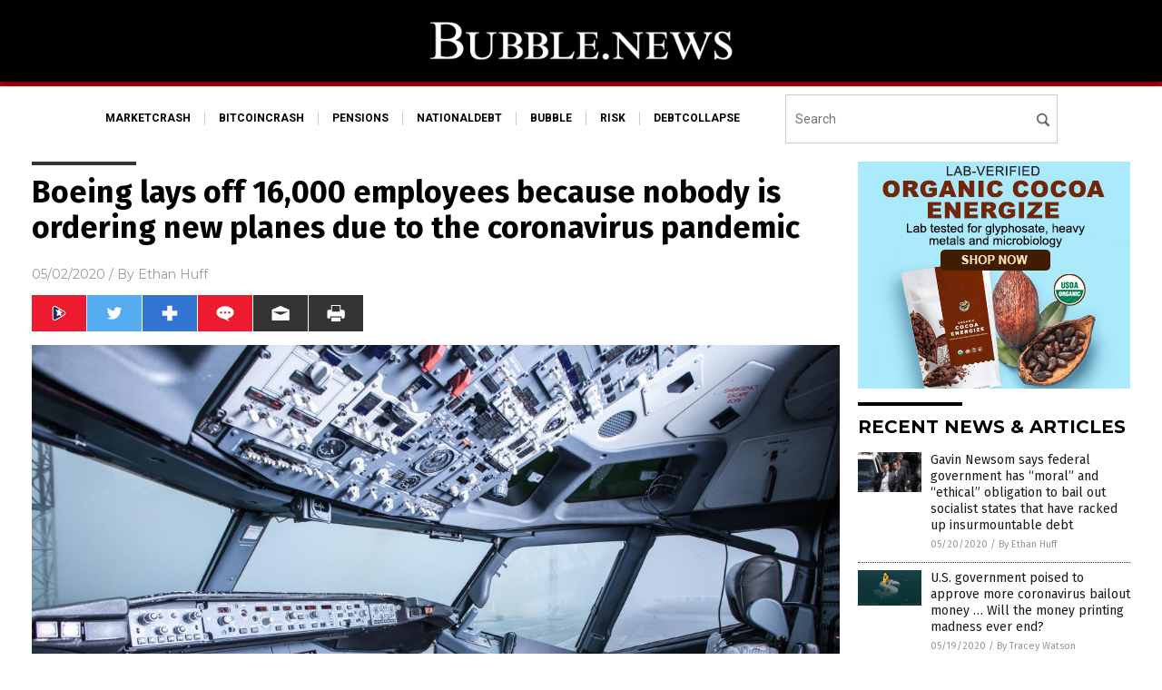

--- FILE ---
content_type: text/html
request_url: https://www.bubble.news/2020-05-02-boeing-lays-off-16000-nobody-ordering-planes-coronavirus.html
body_size: 9021
content:

<!DOCTYPE html PUBLIC "-//W3C//DTD XHTML 1.0 Transitional//EN" "http://www.w3.org/TR/xhtml1/DTD/xhtml1-transitional.dtd">
<html xmlns="http://www.w3.org/1999/xhtml" dir="ltr" lang="en-US" xmlns:x2="http://www.w3.org/2002/06/xhtml2" xmlns:fb="http://www.facebook.com/2008/fbml">
<head>
<title>Boeing lays off 16,000 employees because nobody is ordering new planes due to the coronavirus pandemic</title>

<meta name="title" content="Boeing lays off 16,000 employees because nobody is ordering new planes due to the coronavirus pandemic" />
<meta name="description" content="More than 16,000 employees at Boeing have been axed amid the Wuhan coronavirus (COVID-19) crisis as the manufacturing giant faces a lack of new orders for airplanes. A whopping one in 10 people who make up Boeing&#8217;s entire global workforce is now jobless as the airplane company deals not just with declining demand but also [&hellip;]">
<meta name="keywords" content="Boeing,China,Chinese Virus,Collapse,coronavirus,covid-19,disease,economy,global emergency,Global Pandemic,infection,layoffs,novel coronavirus,outbreak,pandemic,risk,unemployment,virus,Wuhan,Wuhan coronavirus">
<meta name="news_keywords" content="Boeing,China,Chinese Virus,Collapse,coronavirus,covid-19,disease,economy,global emergency,Global Pandemic,infection,layoffs,novel coronavirus,outbreak,pandemic,risk,unemployment,virus,Wuhan,Wuhan coronavirus">

<!-- ///////////////////////////////////////////////////////////////////////////// -->

<meta http-equiv="Content-Type" content="text/html; charset=UTF-8" />
<meta id="viewport" name="viewport" content="width=device-width, initial-scale=1.0, shrink-to-fit=yes" />
<meta property="og:title" content="Boeing lays off 16,000 employees because nobody is ordering new planes due to the coronavirus pandemic" />
<meta property="og:type" content="article" />
<meta property="og:url" content="https://www.bubble.news/2020-05-02-boeing-lays-off-16000-nobody-ordering-planes-coronavirus.html" />
<meta property="og:site_name" content="Bubble News" />
<meta property="og:description" content="More than 16,000 employees at Boeing have been axed amid the Wuhan coronavirus (COVID-19) crisis as the manufacturing giant faces a lack of new orders for airplanes. A whopping one in 10 people who make up Boeing&#8217;s entire global workforce is now jobless as the airplane company deals not just with declining demand but also [&hellip;]" />
<meta property="og:image" content="https://www.bubble.news/wp-content/uploads/sites/314/2020/05/Boeing-Interior-Cockpit-View-Inside-Airliner.jpg"/>

<link href="wp-content/themes/NTTheme/images/Newstarget-fav.png" type="image/x-icon" rel="icon" />
<link href="wp-content/themes/NTTheme/images/Newstarget-fav.png" type="image/x-icon" rel="shortcut icon" />
<link href="wp-content/themes/NTTheme/images/apple-touch-icon.png" rel="apple-touch-icon" />
<link href="wp-content/themes/NTTheme/images/apple-touch-icon-76x76.png" rel="apple-touch-icon" sizes="76x76" />
<link href="wp-content/themes/NTTheme/images/apple-touch-icon-120x120.png" rel="apple-touch-icon" sizes="120x120" />
<link href="wp-content/themes/NTTheme/images/apple-touch-icon-152x152.png" rel="apple-touch-icon" sizes="152x152" />
<link href="wp-content/themes/NTTheme/images/apple-touch-icon-180x180.png" rel="apple-touch-icon" sizes="180x180" />
<link href="wp-content/themes/NTTheme/images/icon-hires.png" rel="icon" sizes="192x192" />

<meta http-equiv="Content-Type" content="text/html; charset=UTF-8" />
<meta id="viewport" name="viewport" content="width=device-width, initial-scale=1.0, shrink-to-fit=yes" />

<link href="https://fonts.googleapis.com/css?family=Montserrat:400,700,900|Roboto:400,700,900|Fira+Sans:400,700,900" rel="stylesheet">

<link href="wp-content/themes/NTTheme/css/News.css" rel="stylesheet" type="text/css" />

<script src="https://code.jquery.com/jquery-latest.js"></script>

<script src="wp-content/themes/NTTheme/js/BacktoTop.js"></script>
<!--<script src="wp-content/themes/NTTheme/js/DateCheck.js"></script>-->
<script src="wp-content/themes/NTTheme/js/PageLoad.js"></script>
<script src="wp-content/themes/NTTheme/js/Social.js"></script>
<script src="wp-content/themes/NTTheme/js/Sticky.js"></script>
<script src="wp-content/themes/NTTheme/js/Vimeo.js"></script>

<script src="Javascripts/Jean.js"></script>

<script src="https://www.webseed.com/javascripts/messagebar.js"></script>

<script type='text/javascript' src='https://player.vimeo.com/api/player.js?ver=4.7.3'></script>

<script src="https://www.alternativenews.com/Javascripts/RecentHeadlines.js" charset="utf-8"></script>

<link rel="stylesheet" href="wp-content/themes/NTTheme/css/GovtSlaves.css" id="custom-structure-override"/>

		<style type="text/css">
			.slide-excerpt { width: 50%; }
			.slide-excerpt { bottom: 0; }
			.slide-excerpt { right: 0; }
			.flexslider { max-width: 920px; max-height: 400px; }
			.slide-image { max-height: 400px; } 
		</style>
		<style type="text/css"> 
			@media only screen 
			and (min-device-width : 320px) 
			and (max-device-width : 480px) {
				.slide-excerpt { display: none !important; }
			}			 
		</style> <link rel='dns-prefetch' href='//ajax.googleapis.com' />
<link rel='dns-prefetch' href='//use.fontawesome.com' />
<link rel='dns-prefetch' href='//s.w.org' />
<link rel="canonical" href="2020-05-02-boeing-lays-off-16000-nobody-ordering-planes-coronavirus.html" />
<link rel='stylesheet' id='easy-facebook-likebox-plugin-styles-css'  href='wp-content/plugins/easy-facebook-likebox/public/assets/css/public.css?ver=4.3.0' type='text/css' media='all' />
<link rel='stylesheet' id='easy-facebook-likebox-popup-styles-css'  href='wp-content/plugins/easy-facebook-likebox/public/assets/popup/magnific-popup.css?ver=4.3.0' type='text/css' media='all' />
<link rel='stylesheet' id='prefix-style-css'  href='wp-content/plugins/vps/style.css?ver=4.7.3' type='text/css' media='all' />
<link rel='stylesheet' id='scienceplugin-frontend-css'  href='wp-content/plugins/scienceplugin/assets/css/frontend.css?ver=1.0.0' type='text/css' media='all' />
<link rel='stylesheet' id='kamn-css-easy-twitter-feed-widget-css'  href='wp-content/plugins/easy-twitter-feed-widget/easy-twitter-feed-widget.css?ver=4.7.3' type='text/css' media='all' />
<link rel='stylesheet' id='screen-style-css'  href='wp-content/themes/genesis/css/screen.css?ver=1' type='text/css' media='all' />
<link rel='stylesheet' id='slider_styles-css'  href='wp-content/plugins/genesis-responsive-slider/style.css?ver=0.9.2' type='text/css' media='all' />
<script type='text/javascript' src='https://ajax.googleapis.com/ajax/libs/jquery/1.11.3/jquery.min.js?ver=4.7.3'></script>
<script type='text/javascript' src='wp-content/plugins/easy-facebook-likebox/public/assets/popup/jquery.magnific-popup.min.js?ver=4.3.0'></script>
<script type='text/javascript' src='wp-content/plugins/easy-facebook-likebox/public/assets/js/jquery.cookie.js?ver=4.3.0'></script>
<script type='text/javascript' src='wp-content/plugins/easy-facebook-likebox/public/assets/js/public.js?ver=4.3.0'></script>
<script type='text/javascript'>
/* <![CDATA[ */
var cssTarget = "img.";
/* ]]> */
</script>
<script type='text/javascript' src='wp-content/plugins/svg-support/js/min/svg-inline-min.js?ver=1.0.0'></script>
<script type='text/javascript' src='wp-content/plugins/scienceplugin/assets/js/frontend.min.js?ver=1.0.0'></script>
<script type='text/javascript' src='wp-content/themes/genesis/js/customscript.js?ver=1'></script>
<link rel='https://api.w.org/' href='wp-json/' />
<link rel="alternate" type="application/json+oembed" href="wp-json/oembed/1.0/embed?url=%2Fbubblenews%2F2020-05-02-boeing-lays-off-16000-nobody-ordering-planes-coronavirus.html" />
<link rel="alternate" type="text/xml+oembed" href="wp-json/oembed/1.0/embed?url=%2Fbubblenews%2F2020-05-02-boeing-lays-off-16000-nobody-ordering-planes-coronavirus.html&#038;format=xml" />
<script type="text/javascript">
var _gaq = _gaq || [];
_gaq.push(['_setAccount', '']);
_gaq.push(['_trackPageview']);
(function() {
var ga = document.createElement('script'); ga.type = 'text/javascript'; ga.async = true;
ga.src = ('https:' == document.location.protocol ? 'https://ssl' : 'http://www') + '.google-analytics.com/ga.js';
var s = document.getElementsByTagName('script')[0]; s.parentNode.insertBefore(ga, s);
})();
</script>
<!-- Piwik -->
<script type="text/javascript">
  var _paq = _paq || [];
  /* tracker methods like "setCustomDimension" should be called before "trackPageView" */
  _paq.push(['trackPageView']);
  _paq.push(['enableLinkTracking']);
  (function() {
    var u="//analytics.distributednews.com/piwik/";
    _paq.push(['setTrackerUrl', u+'piwik.php']);
    _paq.push(['setSiteId', '290']);
    var d=document, g=d.createElement('script'), s=d.getElementsByTagName('script')[0];
    g.type='text/javascript'; g.async=true; g.defer=true; g.src=u+'piwik.js'; s.parentNode.insertBefore(g,s);
  })();
</script>
<!-- End Piwik Code -->
<!-- Twitter Cards Meta By WPDeveloper.net -->
<meta name="twitter:card" content="summary_large_image" />


<meta name="twitter:url" content="http://www.bubble.news/2020-05-02-boeing-lays-off-16000-nobody-ordering-planes-coronavirus.html" />
<meta name="twitter:title" content="Boeing lays off 16,000 employees because nobody is ordering new planes due to the coronavirus pandemic" />
<meta name="twitter:description" content="More than 16,000 employees at Boeing have been axed amid the Wuhan coronavirus (COVID-19) crisis as the manufacturing giant faces a lack of new orders for airplanes. A whopping one in 10 people [...]" />
<meta name="twitter:image" content="wp-content/uploads/sites/314/2020/05/Boeing-Interior-Cockpit-View-Inside-Airliner.jpg" />
<!-- Twitter Cards Meta By WPDeveloper.net -->

<link rel="Shortcut Icon" href="wp-content/themes/NTTheme/images/favicon.ico" type="image/x-icon" />
<link rel="pingback" href="xmlrpc.php" />
<!--[if lt IE 9]><script src="//html5shiv.googlecode.com/svn/trunk/html5.js"></script><![endif]-->
<style></style>

<link href="wp-content/themes/NTTheme/Assets/CSS/News.css" rel="stylesheet" type="text/css" />
<script src="wp-content/themes/NTTheme/Assets/Javascripts/MoveLinks.js"></script>

<script src="javascripts/InArticleBlurbs.js"></script>
</head>

<body>

<div class="Page">


<!-- ///////////////////////////////////////////////////////////////////////////// -->

<!-- MASTHEAD -->

<div class="Layer1"></div>
<div class="Layer2">

<div id="Configuration" class="Layout1">

<div id="Masthead">
<div id="MastheadContent">
<div id="MastheadLeft"><a href="index.html"><img src="images/logo.png" alt="Bubble News"></a></div>
<div id="MastheadRight"></div>
</div>
</div>

<!--============================== -->

<div id="Navigation">
<div id="NavigationContent">

<!-- ------------------------------ -->

<div id="NavigationLeft">

<!-- if this site has links, show them -->

<div id="Links">
<div><a href="http://www.marketcrash.news/" target="_blank" rel="nofollow">marketcrash</a>
</div>
<div><a href="http://www.bitcoincrash.news/" target="_blank" rel="nofollow">bitcoincrash</a>
</div>
<div><a href="http://www.pensions.news/" target="_blank" rel="nofollow">pensions</a>
</div>
<div><a href="http://www.nationaldebt.news/" target="_blank" rel="nofollow">nationaldebt</a>
</div>
<div><a href="https://www.bubble.news/" target="_blank" rel="nofollow">bubble</a>
</div>
<div><a href="http://www.risk.news/" target="_blank" rel="nofollow">risk</a>
</div>
<div><a href="http://www.debtcollapse.com/" target="_blank" rel="nofollow">debtcollapse</a>
</div>
</div>

<!-- end if -->

</div>

<!-- ------------------------------ -->

<div id="NavigationRight">

<form name="GoodGopherSearch" id="GoodGopherSearch" method="GET" action="https://newstarget.com/search.asp" target=_blank>
<!--<input type="hidden" name="pr" value="NT">-->
<div id="Search">
<div id="SearchLeft"><input name="query" id="query" type="text" value="" placeholder="Search" /></div>
<div id="SearchRight"><input name="" type="image" src="wp-content/themes/NTTheme/Assets/Images/Button-Search.svg" title="Search" /></div>
</div>
</form>

</div>
</div>


<!-- ///////////////////////////////////////////////////////////////////////////// -->

<div class="Container">
<div class="Index">
<div class="Article1">
<div class="Sticky1">


<!-- ------------------------------------------ -->

<div class="PostTitle">
<h1>Boeing lays off 16,000 employees because nobody is ordering new planes due to the coronavirus pandemic</h1>
</div>

<!-- ------------------------------------------ -->

<div class="PostInfo">
<p><span class="Date">05/02/2020</span> / By <a href="author/ethanh" rel="author">Ethan Huff</a></p>
</div>

<!-- ------------------------------------------ -->

<div class="PostSocial">
<div class="Buttons"><script>WriteSocialBlock();</script></div>
</div>

<!-- ------------------------------------------ -->

<div class="PostPic">
<div class="Pic"><img style="max-width:1000px;width:100%" border="0" src="wp-content/uploads/sites/314/2020/05/Boeing-Interior-Cockpit-View-Inside-Airliner.jpg"></div>
<div class="Text"></div>
</div>

<!-- ------------------------------------------ -->

<div class="PostArticle">
<hr class="Marker" id="Marker2">

<div class='code-block code-block-6' style='float:right;margin:8px 0px 8px 8px;'><div class="Sasha"></div></div><p>More than 16,000 employees at Boeing <a href="https://www.theguardian.com/business/2020/apr/29/boeing-to-axe-16000-jobs-as-coronavirus-stalls-new-plane-orders" target="_blank">have been axed</a> amid the Wuhan coronavirus (COVID-19) crisis as the manufacturing giant faces a lack of new orders for airplanes.</p>
<p>A whopping one in 10 people who make up Boeing&#8217;s entire global workforce is now jobless as the airplane company deals not just with declining demand but also continued distrust due to the infamous <a href="https://www.naturalnews.com/2019-12-29-boeing-737-max-safety-warnings-hidden-from-faa.html" target="_blank">737 Max debacle</a>.</p>
<p>Boeing reported a core operating loss of $1.7 billion during the first three months of 2020, as well as an estimated increase of $5 billion tacked on to its 737 Max costs. In other words, Boeing is bleeding cash with no end in sight.</p>
<p>Dave Calhoun, Boeing&#8217;s new CEO, says that the Wuhan coronavirus (COVID-19) crisis combined with the 737 Max fiasco has put &#8220;unprecedented pressure&#8221; on the company. He still claims, however, that Boeing is &#8220;progressing toward the safe return to service of the 737 Max.&#8221;</p>
<p>As you may recall, Boeing suspended 737 Max production back in December as it awaits a regulatory stamp of approval for the plane&#8217;s airworthiness – which may never come, it is important to note.</p>
<p>The company had been seeking a government bailout of tens of billions of dollars, but has <a href="https://www.usatoday.com/story/money/2020/05/01/boeing-bond-offering-bailout-coronavirus-737-max/3063153001/" target="_blank">since decided</a> to instead borrow $25 billion in the form of a bond. This bond includes seven tranches with maturities that range from anywhere between three to 40 years.</p>
<p>Boeing claims that there is &#8220;robust demand&#8221; for its bonder offering, which it says &#8220;reflects strong support for the long-term strength of Boeing and the aviation industry.&#8221;</p>
<p>Listen below to <i>The Health Ranger Report</i> as Mike Adams, the Health Ranger, talks about how the number of deaths caused by Boeing&#8217;s 737 Max airplanes is nothing compared to the number of deaths caused by Big Pharma&#8217;s chemical poisons:</p>
<p><iframe src="https://www.brighteon.com/embed/68af8baa-475a-4324-b01b-0d5e3f55ac86" width="560" height="315" frameborder="0" allowfullscreen="allowfullscreen"></iframe></p>
<h2>Boeing rejects $17 billion government bailout, chooses bond loan instead</h2>
<p>Calhoun explained in a statement that the latest round of layoffs is concentrated on the parts of Boeing&#8217;s business that serve commercial airlines, which are struggling with declines in travel. Boeing&#8217;s defense and aerospace projects will be less affected by the layoffs.</p>
<p>At the same time, every element of Boeing&#8217;s business is being affected in some way, including its corporate functionality, because everything is intertwined to a degree.</p>
<p>&#8220;The COVID-19 pandemic is affecting every aspect of our business, including airline customer demand, production continuity, and supply chain stability,&#8221; Calhoun is quoted as saying.</p>
<p>During the first quarter of 2020, Boeing delivered a scant 50 commercial aircraft to its customers, which represents about one-third of the deliveries sent out during this same time back in 2019.</p>
<p>Boeing&#8217;s revenues have also subsequently declined from this, not to mention the $800 million in costs associated with the suspension of production of the 737 Max, and the $336 million it cost to fix the &#8220;pickle fork&#8221; that links the wings to the fuselage on the earlier model 737 Next Generation.</p>
<p>Airbus, Boeing&#8217;s major European competitor, has also seen a major decline in income, according to company head Guillaume Faury. According to Faury, it could take as long as five years for passenger aviation to return to pre-coronavirus levels.</p>
<p>Boeing had been offered up to $17 billion in taxpayer-funded aid as part of the Coronavirus Aid, Relief, and Economic Security (CARES) Act, though it decided at the last minute to turn down this offering.</p>
<p>&#8220;As a result of the response, and pending the closure of this transaction expected Monday, May 4, we do not plan to seek additional funding through the capital markets or the U.S. government options at this time,&#8221; the company announced about its decision to go the bond route instead.</p>
<p>To keep up with the latest Wuhan coronavirus (COVID-19) news, be sure to check out <a href="http://pandemic.news" target="_blank">Pandemic.news</a>.</p>
<p><b>Sources for this article include:</b></p>
<p><a href="https://www.theguardian.com/business/2020/apr/29/boeing-to-axe-16000-jobs-as-coronavirus-stalls-new-plane-orders" target="_blank">TheGuardian.com</a></p>
<p><a href="https://www.naturalnews.com/2019-12-29-boeing-737-max-safety-warnings-hidden-from-faa.html" target="_blank">NaturalNews.com</a></p>
<p><a href="https://www.usatoday.com/story/money/2020/05/01/boeing-bond-offering-bailout-coronavirus-737-max/3063153001/" target="_blank">USAToday.com</a></p>
</div>

<!-- ------------------------------------------ -->

<div class="PostTags">
<p><b>Tagged Under:</b> 
<a href="tag/boeing" rel="tag">Boeing</a>, <a href="tag/china" rel="tag">China</a>, <a href="tag/chinese-virus" rel="tag">Chinese Virus</a>, <a href="tag/collapse-tag" rel="tag">Collapse</a>, <a href="tag/coronavirus" rel="tag">coronavirus</a>, <a href="tag/covid-19" rel="tag">covid-19</a>, <a href="tag/disease" rel="tag">disease</a>, <a href="tag/economy" rel="tag">economy</a>, <a href="tag/global-emergency" rel="tag">global emergency</a>, <a href="tag/global-pandemic" rel="tag">Global Pandemic</a>, <a href="tag/infection" rel="tag">infection</a>, <a href="tag/layoffs" rel="tag">layoffs</a>, <a href="tag/novel-coronavirus" rel="tag">novel coronavirus</a>, <a href="tag/outbreak" rel="tag">outbreak</a>, <a href="tag/pandemic" rel="tag">pandemic</a>, <a href="tag/risk" rel="tag">risk</a>, <a href="tag/unemployment" rel="tag">unemployment</a>, <a href="tag/virus" rel="tag">virus</a>, <a href="tag/wuhan" rel="tag">Wuhan</a>, <a href="tag/wuhan-coronavirus" rel="tag">Wuhan coronavirus</a></p>
</div>


<!-- ------------------------------------------ -->

<hr id="Marker5" class="Marker">
<hr id="Marker6" class="Marker">

<!-- ------------------------------------------ -->

<div class="PostComments">

<div class="SectionHead">Comments</div>
<!-- BEGIN DISQUS COMMENTS -->

<a name="Comments" id="Comments"></a>
<!--<div id="disqus_thread" class="comment list">-->
<div id="disqus_thread">
</div>	 

<!--<a name="Comments" id="Comments"></a>
<div id="disqus_thread"></div>-->
<script type="text/javascript">
/* * * CONFIGURATION VARIABLES: EDIT BEFORE PASTING INTO YOUR WEBPAGE * * */
var disqus_shortname = 'naturalnews'; // required: replace example with your forum shortname
var disqus_identifier = 'Bubble-News-P574';
var disqus_title = 'Boeing lays off 16,000 employees because nobody is ordering new planes due to the coronavirus pandemic';
var disqus_url = 'http://www.bubble.news/2020-05-02-boeing-lays-off-16000-nobody-ordering-planes-coronavirus.html';
/* * * DON'T EDIT BELOW THIS LINE * * */
(function() {

var dsq = document.createElement('script'); dsq.type = 'text/javascript'; dsq.async = true;
dsq.src = '//' + disqus_shortname + '.disqus.com/embed.js';
(document.getElementsByTagName('head')[0] || document.getElementsByTagName('body')[0]).appendChild(dsq);
})();
</script>
<noscript>Please enable JavaScript to view the <a href="//disqus.com/?ref_noscript">comments powered by Disqus.</a></noscript>
<a href="//disqus.com" class="dsq-brlink">comments powered by <span class="logo-disqus">Disqus</span></a>

<!-- BEGIN DISQUS COMMENTS -->

</div>

<!-- ------------------------------------------ -->
</div>
</div>

<!-- ========================= -->

<div class="Article2">
<div class="Sticky2">
<hr id="Marker3" class="Marker">


<div id="rp_widget-2" class="widget widget_rp_widget"><h2><div class="SectionHead">RECENT NEWS &#038; ARTICLES</div></h2><div class="PostsSmall"><div class="Post">
<div class="Pic">
<a href="2020-05-20-newsom-demands-money-from-federal-government-socialism.html"><img border="0" src="wp-content/uploads/sites/314/2020/05/gavin-newsom-security-detail.jpg"></a>
</div>
<div class="Text">
<div class="Title"><a href="2020-05-20-newsom-demands-money-from-federal-government-socialism.html">Gavin Newsom says federal government has &#8220;moral&#8221; and &#8220;ethical&#8221; obligation to bail out socialist states that have racked up insurmountable debt</a></div>
<div class="Info"><span class="Date">05/20/2020</span> / <span class="Author"><a href="author/ethanh">By Ethan Huff</a></span></div>
</div>
</div>
<div class="Post">
<div class="Pic">
<a href="2020-05-19-us-government-to-approve-even-more-coronavirus-bailout-money.html"><img border="0" src="wp-content/uploads/sites/314/2020/05/Sinking-Financial-Dollar-Economy.jpg"></a>
</div>
<div class="Text">
<div class="Title"><a href="2020-05-19-us-government-to-approve-even-more-coronavirus-bailout-money.html">U.S. government poised to approve more coronavirus bailout money &#8230; Will the money printing madness ever end?</a></div>
<div class="Info"><span class="Date">05/19/2020</span> / <span class="Author"><a href="author/traceyw">By Tracey Watson</a></span></div>
</div>
</div>
<div class="Post">
<div class="Pic">
<a href="2020-05-19-layoffs-the-economist-coronavirus-hits-major-media-companies.html"><img border="0" src="wp-content/uploads/sites/314/2020/05/Newspapers-News-Close-up.jpg"></a>
</div>
<div class="Text">
<div class="Title"><a href="2020-05-19-layoffs-the-economist-coronavirus-hits-major-media-companies.html">Layoffs strike The Economist as coronavirus continues to hit major media companies hard</a></div>
<div class="Info"><span class="Date">05/19/2020</span> / <span class="Author"><a href="author/isabelle">By Isabelle Z.</a></span></div>
</div>
</div>
<div class="Post">
<div class="Pic">
<a href="2020-05-15-3-million-jobless-claims-filed-last-week-coronavirus.html"><img border="0" src="wp-content/uploads/sites/314/2020/05/Coronavirus-Stock-Market-Mask-Crash.jpg"></a>
</div>
<div class="Text">
<div class="Title"><a href="2020-05-15-3-million-jobless-claims-filed-last-week-coronavirus.html">Nearly 3 million jobless claims filed last week as coronavirus continues to ravage the economy</a></div>
<div class="Info"><span class="Date">05/15/2020</span> / <span class="Author"><a href="author/franzwalkerdw">By Franz Walker</a></span></div>
</div>
</div>
<div class="Post">
<div class="Pic">
<a href="2020-05-12-moodys-new-coronavirus-wave-will-lead-to-depression.html"><img border="0" src="wp-content/uploads/sites/314/2020/05/Coronavirus-Wall-Street-Stocks.jpg"></a>
</div>
<div class="Text">
<div class="Title"><a href="2020-05-12-moodys-new-coronavirus-wave-will-lead-to-depression.html">Moody’s warns new coronavirus wave will plunge US economy into depression</a></div>
<div class="Info"><span class="Date">05/12/2020</span> / <span class="Author"><a href="author/ralphflores">By Ralph Flores</a></span></div>
</div>
</div>
<div class="Post">
<div class="Pic">
<a href="2020-05-08-trump-zombie-economy-scheme-dumbest-economic-experiment-ever.html"><img border="0" src="wp-content/uploads/sites/314/2020/05/Coronavirus-Trump-Briefing-Covid-19.jpg"></a>
</div>
<div class="Text">
<div class="Title"><a href="2020-05-08-trump-zombie-economy-scheme-dumbest-economic-experiment-ever.html">Trump&#8217;s &#8220;zombie economy&#8221; scheme that pays workers to stay home and NOT work while small businesses get crushed is the dumbest economic experiment ever attempted</a></div>
<div class="Info"><span class="Date">05/08/2020</span> / <span class="Author"><a href="author/healthranger">By Mike Adams</a></span></div>
</div>
</div>
<div class="Post">
<div class="Pic">
<a href="2020-05-07-mnuchin-uncertain-when-international-travel-will-resume.html"><img border="0" src="wp-content/uploads/sites/314/2020/05/Airplane-Tarmac-Boarding-Ramp-Steps.jpg"></a>
</div>
<div class="Text">
<div class="Title"><a href="2020-05-07-mnuchin-uncertain-when-international-travel-will-resume.html">Mnuchin: “Too hard to tell” when international travel will resume as coronvirus ravages airlines</a></div>
<div class="Info"><span class="Date">05/07/2020</span> / <span class="Author"><a href="author/franzwalkerdw">By Franz Walker</a></span></div>
</div>
</div>
<div class="Post">
<div class="Pic">
<a href="2020-05-04-publicly-traded-companies-snagged-coronavirus-relief-funds.html"><img border="0" src="wp-content/uploads/sites/314/2020/05/Coronavirus-Woman-Store-Closed-Window-Sign.jpg"></a>
</div>
<div class="Text">
<div class="Title"><a href="2020-05-04-publicly-traded-companies-snagged-coronavirus-relief-funds.html">Big government fail: Publicly traded companies snagged $1 billion in coronavirus relief funds meant for small businesses</a></div>
<div class="Info"><span class="Date">05/04/2020</span> / <span class="Author"><a href="author/jdheyes">By JD Heyes</a></span></div>
</div>
</div>
<div class="Post">
<div class="Pic">
<a href="2020-05-03-coronavirus-cratering-airbnb-another-housing-bust.html"><img border="0" src="wp-content/uploads/sites/314/2020/05/House-For-Sale-Sign-Real-Estate.jpg"></a>
</div>
<div class="Text">
<div class="Title"><a href="2020-05-03-coronavirus-cratering-airbnb-another-housing-bust.html">Coronavirus pandemic leads to cratering of Airbnb bookings, setting U.S. up for another housing bust like the &#8220;Great Recession&#8221;</a></div>
<div class="Info"><span class="Date">05/03/2020</span> / <span class="Author"><a href="author/jdheyes">By JD Heyes</a></span></div>
</div>
</div>
<div class="Post">
<div class="Pic">
<a href="2020-05-02-boeing-lays-off-16000-nobody-ordering-planes-coronavirus.html"><img border="0" src="wp-content/uploads/sites/314/2020/05/Boeing-Interior-Cockpit-View-Inside-Airliner.jpg"></a>
</div>
<div class="Text">
<div class="Title"><a href="2020-05-02-boeing-lays-off-16000-nobody-ordering-planes-coronavirus.html">Boeing lays off 16,000 employees because nobody is ordering new planes due to the coronavirus pandemic</a></div>
<div class="Info"><span class="Date">05/02/2020</span> / <span class="Author"><a href="author/ethanh">By Ethan Huff</a></span></div>
</div>
</div>
<div class="Post">
<div class="Pic">
<a href="2020-04-29-the-10-stages-of-coronavirus-health-ranger-forecasts-for-2020-2021.html"><img border="0" src="wp-content/uploads/sites/314/2020/04/USNS-Comfort-Donald-Trump.jpg"></a>
</div>
<div class="Text">
<div class="Title"><a href="2020-04-29-the-10-stages-of-coronavirus-health-ranger-forecasts-for-2020-2021.html">The 10 Stages of Coronavirus: Detailed Health Ranger forecasts for 2020 &#8211; 2021 &#8230; &#8220;second wave,&#8221; disputed elections, stock market crash and more</a></div>
<div class="Info"><span class="Date">04/29/2020</span> / <span class="Author"><a href="author/healthranger">By Mike Adams</a></span></div>
</div>
</div>
<div class="Post">
<div class="Pic">
<a href="2020-04-28-thousands-of-us-businesses-to-permanently-close-coronavirus-lockdowns.html"><img border="0" src="wp-content/uploads/sites/314/2020/04/Coronavirus-Empty-Pallets-Forklift.jpg"></a>
</div>
<div class="Text">
<div class="Title"><a href="2020-04-28-thousands-of-us-businesses-to-permanently-close-coronavirus-lockdowns.html">Thousands of US businesses to permanently close due to coronavirus lockdowns</a></div>
<div class="Info"><span class="Date">04/28/2020</span> / <span class="Author"><a href="author/ethanh">By Ethan Huff</a></span></div>
</div>
</div>
<div class="Post">
<div class="Pic">
<a href="2020-04-21-large-companies-taking-coronavirus-relief-meant-for-small-businesses.html"><img border="0" src="wp-content/uploads/sites/314/2020/04/Coronavirus-Store-Closed-Sign.jpg"></a>
</div>
<div class="Text">
<div class="Title"><a href="2020-04-21-large-companies-taking-coronavirus-relief-meant-for-small-businesses.html">Can you say &#8220;fraud?&#8221; Large companies stepping in to take coronavirus relief loans meant for SMALL businesses</a></div>
<div class="Info"><span class="Date">04/21/2020</span> / <span class="Author"><a href="author/jdheyes">By JD Heyes</a></span></div>
</div>
</div>
<div class="Post">
<div class="Pic">
<a href="2020-04-20-oil-plunges-to-negative-territory-economic-warfare.html"><img border="0" src="wp-content/uploads/sites/314/2020/04/Crude-Oil-Price-Crash.jpg"></a>
</div>
<div class="Text">
<div class="Title"><a href="2020-04-20-oil-plunges-to-negative-territory-economic-warfare.html">Oil wipe out sees prices plunge -220% to -$37 / barrel&#8230; ECONOMIC WARFARE has been unleashed against America</a></div>
<div class="Info"><span class="Date">04/20/2020</span> / <span class="Author"><a href="author/healthranger">By Mike Adams</a></span></div>
</div>
</div>
<div class="Post">
<div class="Pic">
<a href="2020-04-18-jobless-claims-up-by-5-million-coronavirus-economy.html"><img border="0" src="wp-content/uploads/sites/314/2020/04/unemployment-need-work.jpg"></a>
</div>
<div class="Text">
<div class="Title"><a href="2020-04-18-jobless-claims-up-by-5-million-coronavirus-economy.html">Jobless claims rise by 5.2 million as coronavirus continues its rampage across the economy</a></div>
<div class="Info"><span class="Date">04/18/2020</span> / <span class="Author"><a href="author/franzwalkerdw">By Franz Walker</a></span></div>
</div>
</div>
<div class="Post">
<div class="Pic">
<a href="2020-04-16-federal-reserve-warns-coronavirus-will-continue-to-ravage-us-economy.html"><img border="0" src="wp-content/uploads/sites/314/2020/04/Coronavirus-Stock-Market-Alert-Phone-Crash.jpg"></a>
</div>
<div class="Text">
<div class="Title"><a href="2020-04-16-federal-reserve-warns-coronavirus-will-continue-to-ravage-us-economy.html">Federal Reserve warns coronavirus will continue to ravage US economy</a></div>
<div class="Info"><span class="Date">04/16/2020</span> / <span class="Author"><a href="author/franzwalkerdw">By Franz Walker</a></span></div>
</div>
</div>
<div class="Post">
<div class="Pic">
<a href="2020-04-16-dems-endless-helicopter-money-pandemic.html"><img border="0" src="wp-content/uploads/sites/314/2020/04/Debt-Deficit-America-Usa.jpg"></a>
</div>
<div class="Text">
<div class="Title"><a href="2020-04-16-dems-endless-helicopter-money-pandemic.html">Dems propose ENDLESS helicopter money during the pandemic, just pay everybody to stay home&#8230; this is NOT an economy</a></div>
<div class="Info"><span class="Date">04/16/2020</span> / <span class="Author"><a href="author/jdheyes">By JD Heyes</a></span></div>
</div>
</div>
<div class="Post">
<div class="Pic">
<a href="2020-04-13-pension-bailout-2020-coronavirus-lockdowns-taxpayers.html"><img border="0" src="wp-content/uploads/sites/314/2020/04/America-National-Debt-Money-Hidden.jpg"></a>
</div>
<div class="Text">
<div class="Title"><a href="2020-04-13-pension-bailout-2020-coronavirus-lockdowns-taxpayers.html">Are you ready for the big pension fund bailout of 2020? Governors who imposed coronavirus lockdowns now want taxpayers to cough up $500 billion</a></div>
<div class="Info"><span class="Date">04/13/2020</span> / <span class="Author"><a href="author/jdheyes">By JD Heyes</a></span></div>
</div>
</div>
<div class="Post">
<div class="Pic">
<a href="2020-04-12-trumps-insane-o-nomics-govt-pays-americans-to-sit-at-home.html"><img border="0" src="wp-content/uploads/sites/314/2020/04/Market-Stock-Graph-Recession-Down-Crash-Finance.jpg"></a>
</div>
<div class="Text">
<div class="Title"><a href="2020-04-12-trumps-insane-o-nomics-govt-pays-americans-to-sit-at-home.html">Trump&#8217;s INSANE-o-nomics: Govt. will pay Americans to sit at home and collect $15 / hour while small businesses collapse from lack of labor during attempted &#8220;recovery&#8221;</a></div>
<div class="Info"><span class="Date">04/12/2020</span> / <span class="Author"><a href="author/healthranger">By Mike Adams</a></span></div>
</div>
</div>
<div class="Post">
<div class="Pic">
<a href="2020-04-09-us-headed-for-unprecedented-housing-crisis-mass-evictions.html"><img border="0" src="wp-content/uploads/sites/314/2020/04/Coronavirus-Homeless-City-Streets-Help-Food.jpg"></a>
</div>
<div class="Text">
<div class="Title"><a href="2020-04-09-us-headed-for-unprecedented-housing-crisis-mass-evictions.html">U.S. headed for &#8220;unprecedented housing crisis&#8221; as mass evictions loom</a></div>
<div class="Info"><span class="Date">04/09/2020</span> / <span class="Author"><a href="author/isabelle">By Isabelle Z.</a></span></div>
</div>
</div>
</div></div>
</div>
</div>

<script src="https://www.alternativenews.com/wpvisits/JS/NNAnalyticsWPSites.js" type="text/javascript"></script>
<!-- ========================= -->
</div>
</div>

<!-- ///////////////////////////////////////////////////////////////////////////// -->

<!-- FOOTER -->

<div class="FooterContainer">
<div class="Footer">
<p><b>COPYRIGHT &copy; 2017 BUBBLE NEWS</b></p><p><a href="privacypolicy.html">Privacy Policy</a></p>
</div>
</div>

</div>

</div>


<script data-cfasync="false" src="/cdn-cgi/scripts/ddc5a536/cloudflare-static/email-decode.min.js"></script>

<script defer src="https://static.cloudflareinsights.com/beacon.min.js/vcd15cbe7772f49c399c6a5babf22c1241717689176015" integrity="sha512-ZpsOmlRQV6y907TI0dKBHq9Md29nnaEIPlkf84rnaERnq6zvWvPUqr2ft8M1aS28oN72PdrCzSjY4U6VaAw1EQ==" data-cf-beacon='{"version":"2024.11.0","token":"aa02f61885b74ae2942cb5b228f7a7d2","r":1,"server_timing":{"name":{"cfCacheStatus":true,"cfEdge":true,"cfExtPri":true,"cfL4":true,"cfOrigin":true,"cfSpeedBrain":true},"location_startswith":null}}' crossorigin="anonymous"></script>
</body>
</html>

--- FILE ---
content_type: text/html
request_url: https://alternativenews.com/wpvisits/pages/NNAjaxWPSites.asp?page=https://www.bubble.news/2020-05-02-boeing-lays-off-16000-nobody-ordering-planes-coronavirus.html&callback=jQuery111309690648367382728_1768989730899&_=1768989730900
body_size: 216
content:
(1)page = https://www.bubble.news/2020-05-02-boeing-lays-off-16000-nobody-ordering-planes-coronavirus.html<br>(2)page = bubble.news_@_2020-05-02-boeing-lays-off-16000-nobody-ordering-planes-coronavirus.html<br>(3)page = bubble.news_@_2020-05-02-boeing-lays-off-16000-nobody-ordering-planes-coronavirus.html<br>(4)page = bubble.news_@_2020-05-02-boeing-lays-off-16000-nobody-ordering-planes-coronavirus.html<br>(5)page = bubble.news_@_2020-05-02-boeing-lays-off-16000-nobody-ordering-planes-coronavirus.html<br>save visits<br>

--- FILE ---
content_type: text/html; charset=utf-8
request_url: https://www.brighteon.com/embed/68af8baa-475a-4324-b01b-0d5e3f55ac86
body_size: 4765
content:
<!DOCTYPE html><html><head><meta charSet="utf-8"/><meta name="viewport" content="width=device-width"/><meta property="charset" content="UTF-8"/><meta name="brighteon:video:category-id" content="4ad59df9-25ce-424d-8ac4-4f92d58322b9"/><meta name="brighteon:video:channel" content="hrreport"/><meta http-equiv="Content-Security-Policy" content="default-src &#x27;self&#x27; https: data: blob: &#x27;unsafe-inline&#x27; &#x27;unsafe-eval&#x27;; img-src &#x27;self&#x27; data: *.printyourfood.com newvideos.com *.newvideos.com *.brighteon.com *.shopify.com brighteon.com blob: *.gravatar.com *.wp.com *.jsdelivr.net *.backblazeb2.com *.auth0.com *.distributednews.com *.naturalnews.com"/><title>Boeing&#x27;s faulty airplanes are nothing compared to mass DEATH by Big Pharma</title><style> body { overflow: hidden; } .video-js.vjs-paused:not(.vjs-ended):not(.vjs-scrubbing) .vjs-title-overlay { display: block !important; position: absolute; z-index: 1; } .EmbedPlayer { .AVTab { color: #FFFFFF; background-color: #424345; } .AVTabActive { background-color: #1994e8; color: #FFFFFF; } #AVVideo.AVTabActive { filter: drop-shadow(1px 0px 3px rgba(0, 0, 0, 0.85)); } #AVAudio.AVTabActive { filter: drop-shadow(-1px 0px 3px rgba(0, 0, 0, 0.85)); } .vjs-settings-box { background-color: rgba(0, 0, 0, 0.75); } @media (max-width: 499.9px) { .AVTab { padding: 8px; font-size: 8px; line-height: 8px; } } } </style><link href="/icons/favicon/favicon.ico" type="image/x-icon" rel="icon"/><link href="/icons/favicon/favicon.ico" type="image/x-icon" rel="shortcut icon"/><link href="/icons/favicon/favicon-32.png" rel="apple-touch-icon" sizes="32x32"/><link href="/icons/favicon/favicon-48.png" rel="apple-touch-icon" sizes="48x48"/><link href="/icons/favicon/favicon-76.png" rel="apple-touch-icon" sizes="76x76"/><link href="/icons/favicon/favicon-120.png" rel="apple-touch-icon" sizes="120x120"/><link href="/icons/favicon/favicon-152.png" rel="apple-touch-icon" sizes="152x152"/><link href="/icons/favicon/favicon-180.png" rel="apple-touch-icon" sizes="180x180"/><link href="/icons/favicon/favicon-192.png" rel="icon" sizes="192x192"/><meta name="next-head-count" content="18"/><link rel="preload" href="/_next/static/css/72da869494e05dbf.css" as="style"/><link rel="stylesheet" href="/_next/static/css/72da869494e05dbf.css" data-n-g=""/><noscript data-n-css=""></noscript><script defer="" nomodule="" src="/_next/static/chunks/polyfills-42372ed130431b0a.js"></script><script src="/_next/static/chunks/webpack-1fd93e34a3b7870e.js" defer=""></script><script src="/_next/static/chunks/framework-838c6ca2253d4294.js" defer=""></script><script src="/_next/static/chunks/main-f4923522fc0190dc.js" defer=""></script><script src="/_next/static/chunks/pages/_app-3421727d614a8ab7.js" defer=""></script><script src="/_next/static/chunks/123e19f2-948dc0f90e2a41fd.js" defer=""></script><script src="/_next/static/chunks/496-ebb02d20bfe50d3c.js" defer=""></script><script src="/_next/static/chunks/528-4900e08e1e1da3d3.js" defer=""></script><script src="/_next/static/chunks/6756-82d1a08631e7249a.js" defer=""></script><script src="/_next/static/chunks/9757-dae452a48ee84aa6.js" defer=""></script><script src="/_next/static/chunks/pages/embed/%5Bid%5D-f72c008c4c4fb3bf.js" defer=""></script><script src="/_next/static/7XoRe3fA9St05vMw3smuU/_buildManifest.js" defer=""></script><script src="/_next/static/7XoRe3fA9St05vMw3smuU/_ssgManifest.js" defer=""></script></head><body><div id="__next"><div class="EmbedPlayer"></div></div><script id="__NEXT_DATA__" type="application/json">{"props":{"pageProps":{"video":{"categoryName":"Health \u0026 Medicine","likes":2,"tags":["big pharma","bad medicine","chemotherapy","statin drugs","boeing","prescription drugs","quality control","faulty products","casualties","legal liability"],"statusName":"LIVE","isAds":false,"isAdminDelisted":false,"isEnabledComment":true,"isActivatedProducts":false,"chapters":null,"isLiveshop":false,"isUpcoming":false,"isPremium":false,"categoryId":"4ad59df9-25ce-424d-8ac4-4f92d58322b9","trailerId":null,"isFeatured":false,"isForSale":false,"discountPrice":0,"salePrice":null,"audioKey":null,"thumbnailKey":"deaeb87b-1fdb-4fd2-9a3e-0b0f388cae61","publishedAt":null,"createdAt":"2019-10-31T18:21:32.640Z","audioSource":[{"src":"audio/2c326b01-03ae-4cb7-a5f3-753f1053bf41_audio.mp3"}],"source":[{"src":"https://video.brighteon.com/file/BTBucket-Prod/hls/2c326b01-03ae-4cb7-a5f3-753f1053bf41.m3u8","type":"application/x-mpegURL"},{"src":"https://video.brighteon.com/file/BTBucket-Prod/dash/2c326b01-03ae-4cb7-a5f3-753f1053bf41.mpd","type":"application/dash+xml"}],"posterSource":[{"src":"poster/2c326b01-03ae-4cb7-a5f3-753f1053bf41.0000001.jpg"}],"thumbnailSource":[{"src":"thumbnail/2c326b01-03ae-4cb7-a5f3-753f1053bf41.0000001.jpg"}],"duration":"10:13","isTrending":false,"isEditorPicked":false,"isActivated":true,"statusId":1,"publishSchedule":null,"isDelisted":false,"isAutoshare":false,"isSponsored":false,"showDiscretion":false,"videoKey":"2c326b01-03ae-4cb7-a5f3-753f1053bf41","channelId":"8c536b2f-e9a1-4e4c-a422-3867d0e472e4","description":"Big Pharma's toxic drugs are FAR more dangerous than flying on a Boeing airliner. Yet there's no outcry against Big Pharma and its 100,000+ casualties every year in America alone.\n\nRead more at http://BigPharmaNews.com or http://NaturalNews.com\n\nFor more updates, visit: http://www.brighteon.com/channel/hrreport\n\nNaturalNews videos would not be possible without you, as always we remain passionately dedicated to our mission of educating people all over the world on the subject of natural healing remedies and personal liberty (food freedom, medical freedom, the freedom of speech, etc.). Together, we’re helping create a better world, with more honest food labeling, reduced chemical contamination, the avoidance of toxic heavy metals and vastly increased scientific transparency.\n\n▶️ Every dollar you spend at the Health Ranger Store goes toward helping us achieve important science and content goals for humanity: https://www.healthrangerstore.com/\n▶️ Sign Up For Our Newsletter: https://www.naturalnews.com/Readerregistration.html\n▶️ Soundcloud: https://soundcloud.com/healthranger\n▶️ Brighteon: https://www.brighteon.com/channel/realvideo\n▶️ Download our app: https://www.naturalnews.com/App\n\n🔴 Bitchute: https://www.bitchute.com/channel/naturalnews\n🔴 Steemit: https://steemit.com/@healthranger\n🔴 Gab: https://gab.ai/NaturalNews\n🔴 Twitter: http://www.twitter.com/healthranger\n🔴 Facebook: https://www.facebook.com/HealthRanger\n🔴 Mewe: https://mewe.com/i/health.ranger\n🔴 Pinterest: https://www.pinterest.com/naturalnews/\n🔴 Diaspora: https://share.naturalnews.com/","name":"Boeing's faulty airplanes are nothing compared to mass DEATH by Big Pharma","id":"68af8baa-475a-4324-b01b-0d5e3f55ac86","analytics":{"videoView":337},"thumbnail":"https://photos.brighteon.com/file/brighteon-thumbnails/thumbnail/deaeb87b-1fdb-4fd2-9a3e-0b0f388cae61","poster":"https://photos.brighteon.com/file/brighteon-thumbnails/poster/deaeb87b-1fdb-4fd2-9a3e-0b0f388cae61","channelAvatar":"https://static.brighteon.com/file/Brighteon-static/prod/images/icon-logo.png","audio":"https://video.brighteon.com/file/BTBucket-Prod/audio/2c326b01-03ae-4cb7-a5f3-753f1053bf41_audio.mp3","isAudio":false,"durationMS":613100,"sponsoredVideo":false,"endScreen":null},"channel":{"userName":"hrreport","subscriptions":48148,"allowedChampionBadge":true,"hasHrrStore":false,"hasBrighteonStore":false,"contentVisibility":"PUBLIC","previousShortUrl":null,"keywords":[],"updatedAt":"2026-01-21T10:01:52.316Z","firoWalletAddress":"aD8iqiQwjQHgsxwjDRq2MsMuG9L9b1nZT3","beamWalletAddress":"[base64]","epicWalletAddress":"esWcchrEcbt9kccUFbMXk8boADZw2qqDUEhGogUeNXaiegZznseK@epicbox.epic.tech","moneroWalletAddress":"43AF3qkxhndivB7C49LNi27gL5WrrF68s5u2TKaWUUcoV3US2SCu92ygyhk6zcTBv4SCb56LR14RjQuAMYZ9ToS9S24uVj5","description":"","isAllowedLivestream":true,"isTrusted":true,"affiliateId":"5534310.b5db09\u0026utm_source=refersion\u0026utm_medium=affiliate\u0026utm_campaign=5534310.b5db09","subscribeStarId":null,"categoryId":"87960295-2ca4-414d-a836-e150d6e3dc1e","levelId":6,"createdAt":"2019-07-11T04:19:12.040Z","mediaProfileKey":"","artworkKey":null,"thumbnailKey":"178735c9-b26b-4d25-b513-52efe4bff3ba","thumbnailUrl":"https://avatars.brighteon.com/file/brighteon-avatars/178735c9-b26b-4d25-b513-52efe4bff3ba","strikes":0,"ownerId":"f80fca52-eb13-433c-a938-42e071e0568b","shortUrl":"hrreport","name":"Health Ranger Report","id":"8c536b2f-e9a1-4e4c-a422-3867d0e472e4","isLive":false,"mediaProfileUrl":"https://static.brighteon.com/file/Brighteon-static/prod/images/icon-logo.png","analytics":{"totalSubscription":48148,"totalVideo":6619,"videoView":173268783},"internalStatusName":null,"externalStatusName":null},"adVideo":{"adsInfoLinkUrl":"https://realvideo.zendesk.com/hc/en-us/articles/40059015787163-Video-Pre-Roll-Ads-on-Brighteon-What-You-Need-to-Know","adsInfoLinkTitle":"Sponsored Advertisement","adsDomainName":"The Health Ranger Store","adsProduct":true,"totalAdClicks":494,"totalAdImpressions":5128,"adClickUrl":"https://discover.healthrangerstore.com/organic-white-cheddar-cheese-powder-and-macaroni?rfsn=8789888.95d4b0\u0026utm_source=HR_Affiliate\u0026utm_campaign=112387\u0026utm_affiliate=8789888","adChanceWeight":50,"expectedAdImpressions":1000,"ctaText":"Your Organic Combo Awaits","isAds":true,"isAdminDelisted":false,"isEnabledComment":true,"isActivatedProducts":false,"chapters":null,"isLiveshop":false,"isUpcoming":false,"isPremium":false,"categoryId":"4d6510eb-dabb-4acc-a8c5-84d8b5103bcc","trailerId":null,"isFeatured":false,"isForSale":false,"discountPrice":0,"salePrice":null,"audioKey":null,"thumbnailKey":null,"publishedAt":null,"createdAt":"2025-10-28T16:34:27.636Z","audioSource":[{"src":"audio/6a7eff1c-4e0b-4db9-8235-17385016c78e.mp3"}],"source":[{"src":"https://video.brighteon.com/file/BTBucket-Prod/hls/6a7eff1c-4e0b-4db9-8235-17385016c78e.m3u8","type":"application/x-mpegURL"}],"posterSource":[{"src":"poster/6a7eff1c-4e0b-4db9-8235-17385016c78e.jpeg"}],"thumbnailSource":[{"src":"thumbnail/6a7eff1c-4e0b-4db9-8235-17385016c78e.jpeg"}],"duration":"0:15","isEditorPicked":false,"isActivated":true,"statusId":1,"publishSchedule":null,"isDelisted":false,"isAutoshare":false,"isSponsored":false,"showDiscretion":false,"videoKey":"9c3e322f-bf33-4b31-8d26-c65a15c1ccad","channelId":"226e48c7-8c65-4e8d-b749-6e0b78e2878f","description":null,"name":"Organic White Cheddar \u0026 Macaroni","id":"505d1423-fe17-4deb-b0d2-cb98abf80d1b","statusName":null,"analytics":{},"thumbnail":"https://video.brighteon.com/file/BTBucket-Prod/thumbnail/6a7eff1c-4e0b-4db9-8235-17385016c78e.jpeg","poster":"https://video.brighteon.com/file/BTBucket-Prod/poster/6a7eff1c-4e0b-4db9-8235-17385016c78e.jpeg","channelAvatar":"https://static.brighteon.com/file/Brighteon-static/prod/images/icon-logo.png","audio":"https://video.brighteon.com/file/BTBucket-Prod/audio/6a7eff1c-4e0b-4db9-8235-17385016c78e.mp3","isAudio":false,"durationMS":15015,"sponsoredVideo":false,"endScreen":null},"subtitles":[]},"__N_SSP":true},"page":"/embed/[id]","query":{"id":"68af8baa-475a-4324-b01b-0d5e3f55ac86"},"buildId":"7XoRe3fA9St05vMw3smuU","isFallback":false,"isExperimentalCompile":false,"gssp":true,"scriptLoader":[]}</script><script defer src="https://static.cloudflareinsights.com/beacon.min.js/vcd15cbe7772f49c399c6a5babf22c1241717689176015" integrity="sha512-ZpsOmlRQV6y907TI0dKBHq9Md29nnaEIPlkf84rnaERnq6zvWvPUqr2ft8M1aS28oN72PdrCzSjY4U6VaAw1EQ==" data-cf-beacon='{"rayId":"9c15f982cc671210","version":"2025.9.1","serverTiming":{"name":{"cfExtPri":true,"cfEdge":true,"cfOrigin":true,"cfL4":true,"cfSpeedBrain":true,"cfCacheStatus":true}},"token":"633a53af4dec47bc99b86a1d0bc8fc19","b":1}' crossorigin="anonymous"></script>
</body></html>